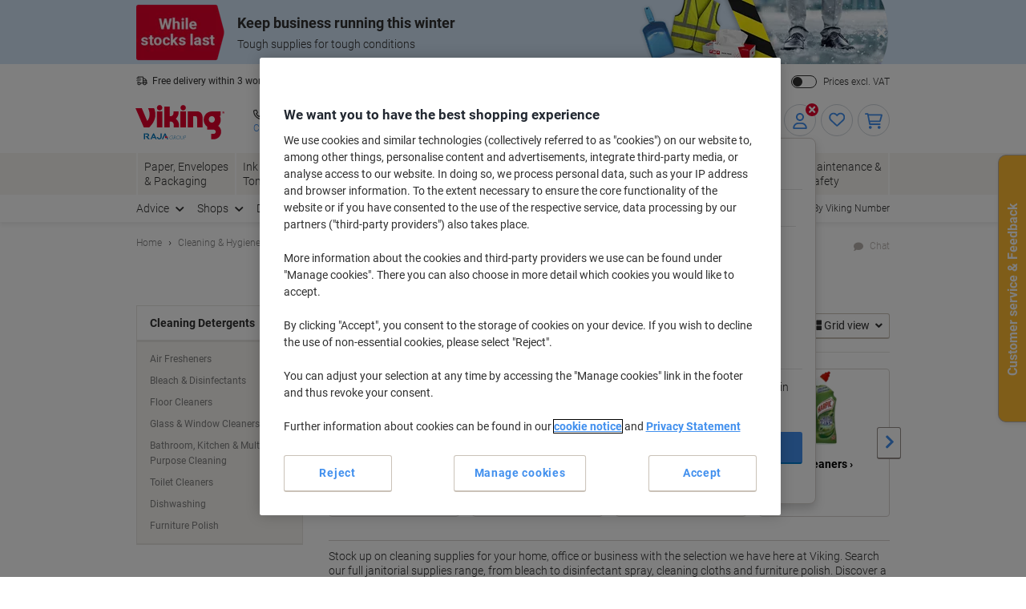

--- FILE ---
content_type: text/javascript;charset=utf-8
request_url: https://recs.algorecs.com/rrserver/p13n_generated.js?a=c681528ab347f953&ts=1769698277896&v=2.1.0.20251222&ssl=t&cn=Cleaning%20Detergents&c=WEB_UK_10002&pt=%7Ccategory_page.h1%7Ccategory_page.h2%7Ccategory_page.v1&privm=t&s=ce790037-0c58-4718-b79d-1d5ca12c41fb&cts=https%3A%2F%2Fwww.vikingdirect.ie&rid=IE-en&jcb=rrOdCallback&p=%7C2055593%7C1198169%7C1125997%7C1073193%7C1185537%7C1280810%7C5466267%7C1119695%7C1290975%7C1055347%7C5553336%7C2340883%7C6828435%7C2214425%7C1151278&l=1
body_size: 1511
content:
RR.data = {JSON:{"placements":[]}}; function rr_GetLink (link_url){   var result = link_url;   var links = link_url.split("ct=");   if (links.length>0){     result = links[1].replace(/%2F/gi, "/").replace(/%3A/gi, ":").replace(/%23/gi,"#").replace(/%3D/gi,"=").replace(/%26/gi,"&").replace(/%3F/gi,"?").replace(/%25/gi,"%").replace(/%3B/gi,";");   }   return result; }var rr_remote_data='eF5j4cotK8lMETA0MTTRNdQ1ZClN9jBKTTRNMzM01DWzNDDUNUlLNtU1MkhOAXLNzA2MLFKTU4xNAIwhDgA';var rr_recs={placements:[{used:false,placementType:'category_page.h1',html:''},{used:false,placementType:'category_page.v1',html:''}]},rr_dynamic={placements:[]},rr_call_after_flush=function(){   var rr_placement_name=rr_recs.placements[0].placementType.split(".")[1]; RR.data.JSON.placements.push({   "name": rr_placement_name,   "type": "json",   "heading": "Best Selling Products in Cleaning Detergents",   "skus": [] });    rrLoaded = "true";     RR.data.JSON.placements[0].skus.push({   "id":"7165629",   "url":"https://recs.algorecs.com/rrserver/click?a=c681528ab347f953&vg=2eaaf611-6901-4fc5-20cd-6967028ecd34&pti=4&pa=h1&hpi=10248&stn=Category+TopSellers+with+Affinity&stid=1506241&rti=2&sgs=&mvtId=-1&mvtTs=1769698278087&uguid=2ea5f611-6901-4fc5-20cd-6967028ecd34&channelId=WEB&s=ce790037-0c58-4718-b79d-1d5ca12c41fb&pg=3436&rid=IE-en&p=7165629&ind=0&ct=https%3A%2F%2Fwww.vikingdirect.ie%2Fen%2Fcillit-bang-mould-spray-multi-purpose-750-ml-p-7165629&privm=t" });RR.data.JSON.placements[0].skus.push({   "id":"3335630",   "url":"https://recs.algorecs.com/rrserver/click?a=c681528ab347f953&vg=2eaaf611-6901-4fc5-20cd-6967028ecd34&pti=4&pa=h1&hpi=10248&stn=Category+TopSellers+with+Affinity&stid=1506241&rti=2&sgs=&mvtId=-1&mvtTs=1769698278087&uguid=2ea5f611-6901-4fc5-20cd-6967028ecd34&channelId=WEB&s=ce790037-0c58-4718-b79d-1d5ca12c41fb&pg=3436&rid=IE-en&p=3335630&ind=1&ct=https%3A%2F%2Fwww.vikingdirect.ie%2Fen%2Fsuper-professional-products-w7-toilet-cleaner-lemon-750ml-p-3335630&privm=t" });RR.data.JSON.placements[0].skus.push({   "id":"1277095",   "url":"https://recs.algorecs.com/rrserver/click?a=c681528ab347f953&vg=2eaaf611-6901-4fc5-20cd-6967028ecd34&pti=4&pa=h1&hpi=10248&stn=Category+TopSellers+with+Affinity&stid=1506241&rti=2&sgs=&mvtId=-1&mvtTs=1769698278087&uguid=2ea5f611-6901-4fc5-20cd-6967028ecd34&channelId=WEB&s=ce790037-0c58-4718-b79d-1d5ca12c41fb&pg=3436&rid=IE-en&p=1277095&ind=2&ct=https%3A%2F%2Fwww.vikingdirect.ie%2Fen%2Ffebreze-evolution-air-freshener-refill-cotton-fresh-20-ml-p-1277095&privm=t" });    var rr_placement_name=rr_recs.placements[1].placementType.split(".")[1]; RR.data.JSON.placements.push({   "name": rr_placement_name,   "type": "json",   "heading": "New products in Cleaning & Hygiene",   "skus": [] });    rrLoaded = "true";     RR.data.JSON.placements[1].skus.push({   "id":"1285965",   "url":"https://recs.algorecs.com/rrserver/click?a=c681528ab347f953&vg=2eaaf611-6901-4fc5-20cd-6967028ecd34&pti=4&pa=v1&hpi=10248&stn=NewArrivalsIncategory&stid=53&rti=2&sgs=&mvtId=-1&mvtTs=1769698278087&uguid=2ea5f611-6901-4fc5-20cd-6967028ecd34&channelId=WEB&s=ce790037-0c58-4718-b79d-1d5ca12c41fb&pg=3436&rid=IE-en&p=1285965&ind=0&ct=https%3A%2F%2Fwww.vikingdirect.ie%2Fen%2Fpaclan-bin-bags-110l-black-plastic-pack-of-80-p-1285965&privm=t" });RR.data.JSON.placements[1].skus.push({   "id":"1285961",   "url":"https://recs.algorecs.com/rrserver/click?a=c681528ab347f953&vg=2eaaf611-6901-4fc5-20cd-6967028ecd34&pti=4&pa=v1&hpi=10248&stn=NewArrivalsIncategory&stid=53&rti=2&sgs=&mvtId=-1&mvtTs=1769698278087&uguid=2ea5f611-6901-4fc5-20cd-6967028ecd34&channelId=WEB&s=ce790037-0c58-4718-b79d-1d5ca12c41fb&pg=3436&rid=IE-en&p=1285961&ind=1&ct=https%3A%2F%2Fwww.vikingdirect.ie%2Fen%2Fpaclan-bin-bags-100l-green-pack-of-10-p-1285961&privm=t" });RR.data.JSON.placements[1].skus.push({   "id":"1285966",   "url":"https://recs.algorecs.com/rrserver/click?a=c681528ab347f953&vg=2eaaf611-6901-4fc5-20cd-6967028ecd34&pti=4&pa=v1&hpi=10248&stn=NewArrivalsIncategory&stid=53&rti=2&sgs=&mvtId=-1&mvtTs=1769698278087&uguid=2ea5f611-6901-4fc5-20cd-6967028ecd34&channelId=WEB&s=ce790037-0c58-4718-b79d-1d5ca12c41fb&pg=3436&rid=IE-en&p=1285966&ind=2&ct=https%3A%2F%2Fwww.vikingdirect.ie%2Fen%2Fpaclan-bin-bags-50l--white-plastic-pack-of-90-p-1285966&privm=t" }); if (typeof RR.jsonCallback === "function"){     RR.jsonCallback(); }  R3_COMMON.apiClientKey = "7143971e36d9646d";  (function ensureRRClientOnce() { 	  if (window.RR?.experience) return; /* already loaded/initialized */ 	  if (document.querySelector('script[src*="clientjs/2.1/client.js"]')) return; /* already loading */  	  var head = document.head || document.getElementsByTagName('head')[0]; 	  var script = document.createElement('script'); 	  script.type = 'text/javascript'; 	  script.src = 'https://cdn.algorecs.com/dashboard/applications/clientjs/2.1/client.js'; 	  head.appendChild(script); 	})();};rr_flush=function(){if(rr_onload_called){rrOdCallback(rr_recs);rr_call_after_flush();if(RR.renderDynamicPlacements){RR.renderDynamicPlacements();}if(window.rr_annotations_array){window.rr_annotations_array.push(window.rr_annotations);}else{window.rr_annotations_array = [window.rr_annotations];}}};rr_flush();